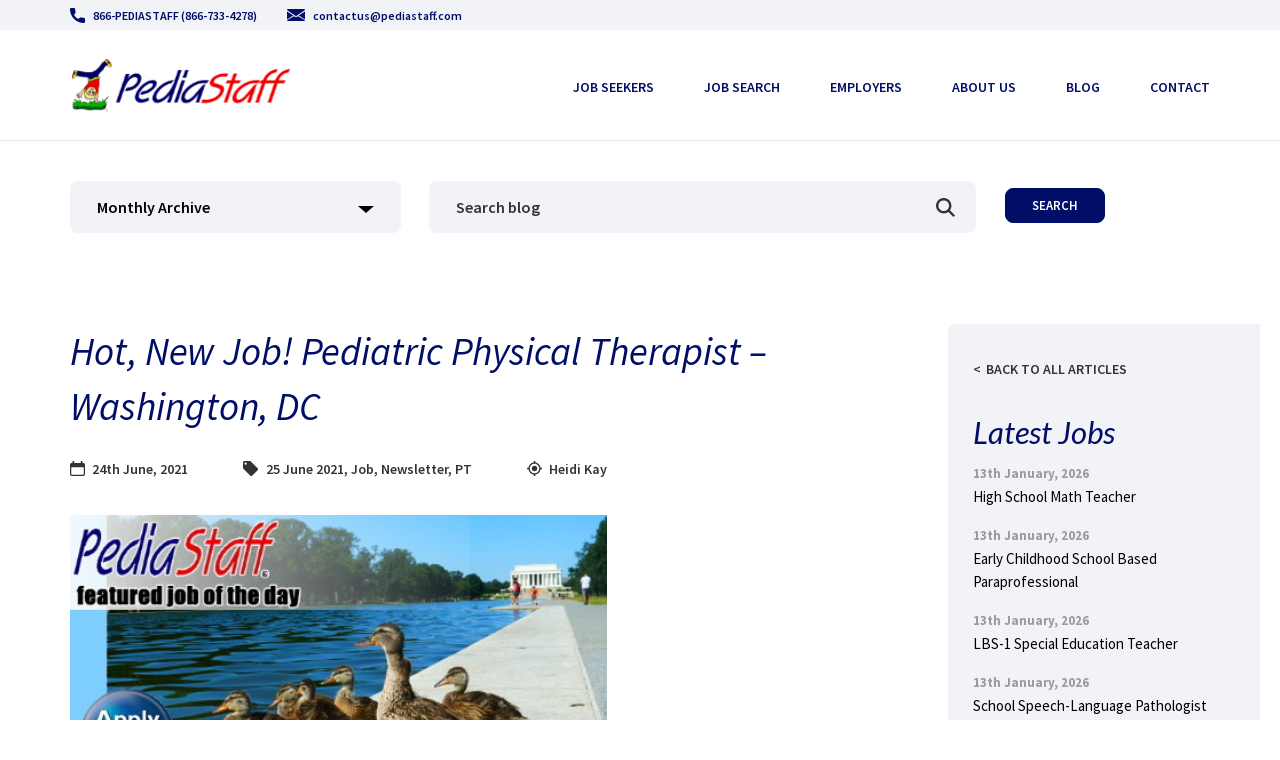

--- FILE ---
content_type: application/javascript
request_url: https://www.pediastaff.com/wp-content/themes/pediastaff/assets/js/theme.js?time=1768371878
body_size: 692
content:
jQuery(document).ready(function () {

  AOS.init({
    duration: 1400,
    once: true
  });

  jQuery('.home-banner-filter .filter-box .btn-filter').click(function () {
    jQuery(this).parent().parent().toggleClass('active');
  });

  jQuery('.home-banner-filter .filter-box .button-container').mouseleave(function () {
    jQuery(this).parent().removeClass('active');
  });

  jQuery('.home-banner-filter .filter-box ul li a').click(function () {
    var active_text = jQuery(this).text();
    jQuery(this).parent().parent().siblings('.btn-filter').children('.text').html(active_text);
    jQuery(this).parent().parent().parent().parent().toggleClass('active');
    jQuery(this).parent().siblings().removeClass('active-filter');
    jQuery(this).parent().addClass('active-filter');
  });

  jQuery('.mobile-menu-toggle').click(function () {
    jQuery(this).toggleClass('active');
    jQuery('.top-menu').toggleClass('active');
    jQuery('body').toggleClass('lockscroll');
  });

  const slideshow = document.querySelector('.home-banner');

  if (slideshow != null) { //make sure we don't run this script if the slideshow is not present
    let slides = document.querySelectorAll('.home-banner-slider-item'), // grab all slides
      slideCount = slides.length, //count slides
      currentSlide = 0; // find a starting place for the current slide

    slides[0].classList.add('active');

    function moveToSlide(n) { // declare our slide navigation function
      slides[currentSlide].className = 'home-banner-slider-item'; // assign the slide HTML element
      currentSlide = (n + slideCount) % slideCount; // determine current slide (for prev/next functions)
      slides[currentSlide].className = 'home-banner-slider-item active'; //if it's the current slide, add active class
    }

    function nextSlide(e) {
      moveToSlide(currentSlide + 1); // add one to index, move to the next
    };

    setInterval(function () { // note: using setInterval vs. setTimeout
      nextSlide(); // run our nextSlide() function from above
    }, 8000); // change this timing function to change the slideshow speed (currently 8s)

  }

  jQuery('.label-placeholder .form-control').click(function () {
    jQuery(this).parent().siblings('label').removeClass('show');
    jQuery(this).parent().siblings('label').addClass('hidden');
  });
  jQuery('.label-placeholder .form-control').blur(function () {
    if (jQuery(this).val().length === 0) {
      jQuery(this).parent().siblings('label').removeClass('hidden');
      jQuery(this).parent().siblings('label').addClass('show');
    } else {
      jQuery(this).parent().siblings('label').removeClass('show');
      jQuery(this).parent().siblings('label').addClass('hidden');
    }
  });

  jQuery('.newsletter .yearly-archive .btn-filter').click(function () {
    jQuery(this).parent().parent().toggleClass('active');
  });

  jQuery('.newsletter .yearly-archive .button-container').mouseleave(function () {
    jQuery(this).parent().removeClass('active');
  });

  jQuery('.newsletter .yearly-archive ul li a').click(function () {
    var active_text = jQuery(this).text();
    jQuery(this).parent().parent().siblings('.btn-filter').children('.text').html(active_text);
    jQuery(this).parent().parent().parent().parent().toggleClass('active');
    jQuery(this).parent().siblings().removeClass('active-filter');
    jQuery(this).parent().addClass('active-filter');
  });

  jQuery('.blog-filter .monthly-archive .btn-filter').click(function () {
    jQuery(this).parent().parent().toggleClass('active');
  });

  jQuery('.blog-filter .monthly-archive .button-container').mouseleave(function () {
    jQuery(this).parent().removeClass('active');
  });

  jQuery('.blog-filter .monthly-archive ul li a').click(function () {
    var active_text = jQuery(this).text();
    jQuery(this).parent().parent().siblings('.btn-filter').children('.text').html(active_text);
    jQuery(this).parent().parent().parent().parent().toggleClass('active');
    jQuery(this).parent().siblings().removeClass('active-filter');
    jQuery(this).parent().addClass('active-filter');
  });

  jQuery('.job-filter .select-button .btn-filter').click(function () {
    jQuery(this).parent().parent().toggleClass('active');
  });

  jQuery('.job-filter .select-button .button-container').mouseleave(function () {
    jQuery(this).parent().removeClass('active');
  });

  jQuery('.job-filter .select-button ul li a').click(function () {
    var active_text = jQuery(this).text();
    jQuery(this).parent().parent().siblings('.btn-filter').children('.text').html(active_text);
    jQuery(this).parent().parent().parent().parent().toggleClass('active');
    jQuery(this).parent().siblings().removeClass('active-filter');
    jQuery(this).parent().addClass('active-filter');
  });

  jQuery(function () {
    jQuery(".search-results .search-result-box").slice(0, 4).addClass('show');
    jQuery(".search-results .show-more-job-search a").on('click', function (e) {
      e.preventDefault();
      jQuery(".search-results .search-result-box:hidden").slice(0, 4).addClass('show');

      if (jQuery(".search-results .search-result-box:hidden").length == 0) {
        jQuery(".search-results .show-more-job-search a").addClass('d-none');
      }
    });
  });

});

--- FILE ---
content_type: image/svg+xml
request_url: https://www.pediastaff.com/wp-content/uploads/2021/04/icon-instagram.svg
body_size: 234
content:
<?xml version="1.0" encoding="UTF-8"?> <!-- Generator: Adobe Illustrator 25.2.1, SVG Export Plug-In . SVG Version: 6.00 Build 0) --> <svg xmlns="http://www.w3.org/2000/svg" xmlns:xlink="http://www.w3.org/1999/xlink" version="1.1" id="Layer_1" x="0px" y="0px" width="30px" height="30px" viewBox="0 0 30 30" style="enable-background:new 0 0 30 30;" xml:space="preserve"> <style type="text/css"> .st0{fill:#3F729B;} .st1{fill:#FFFFFF;} </style> <g> <path class="st0" d="M15,0c8.3,0,15,6.7,15,15s-6.7,15-15,15S0,23.3,0,15S6.7,0,15,0z"></path> <path class="st1" d="M20.2,6.6H9.8C8,6.6,6.6,8,6.6,9.8v10.4c0,1.8,1.5,3.3,3.3,3.3h10.4c1.8,0,3.3-1.5,3.3-3.3V9.8 C23.4,8,22,6.6,20.2,6.6z M21.2,8.4l0.4,0v2.8l-2.8,0l0-2.8C18.7,8.5,21.2,8.4,21.2,8.4z M15,12.2c2.3,0,2.8,2.2,2.8,2.8 c0,1.6-1.3,2.8-2.8,2.8c-1.6,0-2.8-1.3-2.8-2.8C12.2,14.4,12.7,12.2,15,12.2z M21.6,20c0,0.9-0.7,1.6-1.6,1.6H10 c-0.9,0-1.6-0.7-1.6-1.6v-6.9h2.3c-0.2,0.5-0.3,1.3-0.3,1.9c0,2.5,2.1,4.6,4.6,4.6s4.6-2.1,4.6-4.6c0-0.6-0.1-1.3-0.3-1.9h2.3 L21.6,20L21.6,20z"></path> </g> </svg> 